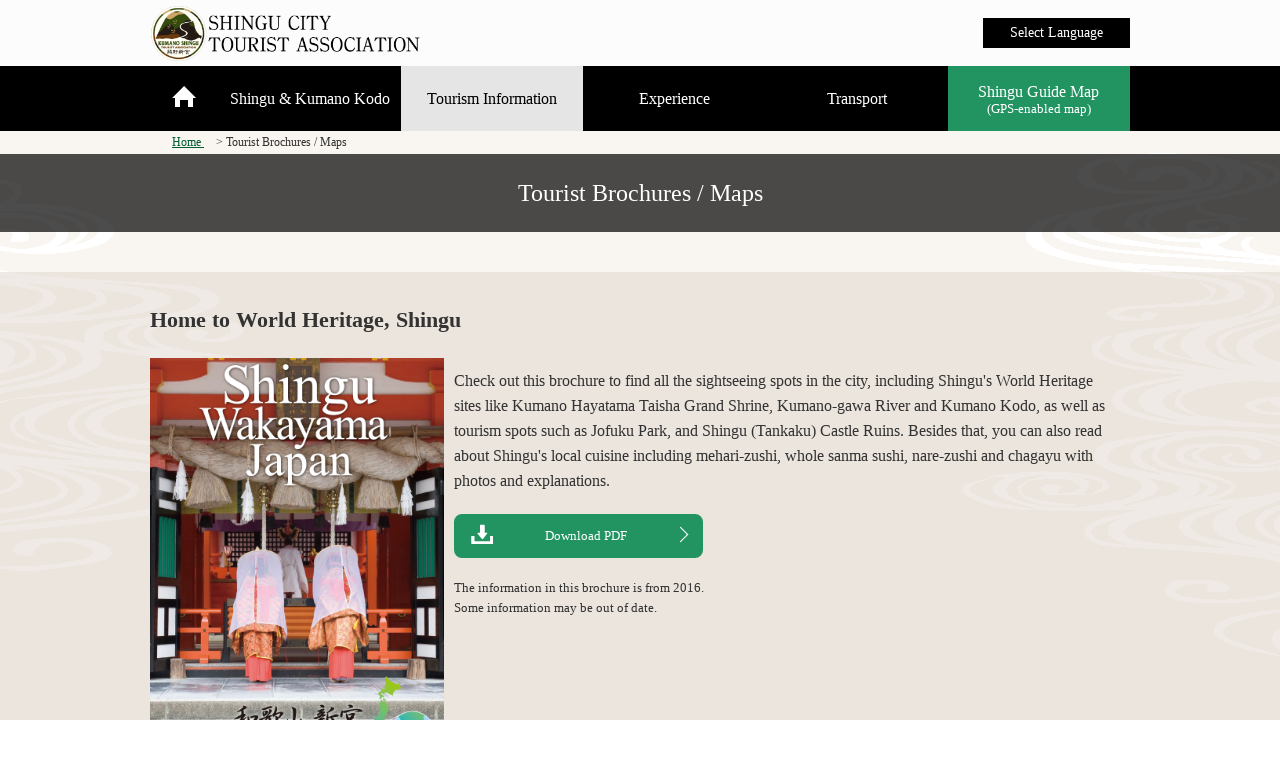

--- FILE ---
content_type: text/html; charset=UTF-8
request_url: https://www.shinguu.jp/en/pdfmap
body_size: 5847
content:
<!DOCTYPE html>
<html lang="en">
<head>
    
    <!-- Global site tag (gtag.js) - Google Analytics -->
<script async src="https://www.googletagmanager.com/gtag/js?id=G-G7KBDL7G85"></script>
<script>
  window.dataLayer = window.dataLayer || [];
  function gtag(){dataLayer.push(arguments);}
  gtag('js', new Date());

  gtag('config', 'G-G7KBDL7G85');
</script>
    
    <!-- Global site tag (gtag.js) - Google Analytics -->
<script async src="https://www.googletagmanager.com/gtag/js?id=UA-196349660-1"></script>
<script>
  window.dataLayer = window.dataLayer || [];
  function gtag(){dataLayer.push(arguments);}
  gtag('js', new Date());

  gtag('config', 'UA-196349660-1');
</script>

<meta charset="utf-8">
<title>Tourist Brochures / Maps｜Shingu City Tourist Association</title>
<meta name="viewport" content="width=device-width">
<meta name="keywords" content="観光,パンフレット,マップ,地図,PDF,ダウンロード,和歌山県,新宮市,熊野古道,世界遺産">
<meta name="description" content="新宮市や熊野古道の情報が掲載された観光パンフレットやマップを集めました。ダウンロードしてご利用ください。">
<link rel="stylesheet" type="text/css" href="/_en/css/style.css">
<link href="https://fonts.googleapis.com/earlyaccess/sawarabimincho.css" rel="stylesheet" />
<script type="text/javascript" src="/_en/js/jquery.js"></script>
<script type="text/javascript" src="/_en/js/script.js"></script>
<script type="text/javascript" src="/_en/js/jquery.rollover.js"></script>
<link rel="stylesheet" href="/_en/css/slider-pro.min.css">
<script src="/_en/js/jquery.sliderPro.min.js"></script>

<script>
$(function(){
    $( '#slider-pro' ).sliderPro({
		width: 980,//横幅
    arrows: true,//左右の矢印
    buttons: true,//ナビゲーションボタンを出す
    slideDistance:0,//スライド同士の距離
    visibleSize: '100%',//前後のスライドを表示
	        responsive: true,

    });
	
});

</script>
<script>
$(function(){
    $( '#slider-pro' ).sliderPro({
        width: '100%',
        height: 500,
        responsive: true,
        imageScaleMode: 'cover',
            // 'cover'、'contain'、'exact'、'none'
        slideDistance:0,
        arrows: true,
        autoHeight:false,
        buttons: true,
        fadeFullScreen:true,
        waitForLayers: true,
        autoplay: true
    });
	
});
</script>
<script><!--スムーズスクロール用-->
$(function(){
   // #で始まるリンクをクリックしたら実行されます
   $('a[href^=#]').click(function() {
      // スクロールの速度
      var speed = 400; // ミリ秒で記述
      var href= $(this).attr("href");
      var target = $(href == "#" || href == "" ? 'html' : href);
      var position = target.offset().top;
      $('body,html').animate({scrollTop:position}, speed, 'swing');
      return false;
   });
});
</script>

<!--[if lt IE 9]>
	<script src="/_en/js/html5shiv.js"></script>
	<script src="/_en/js/css3-mediaqueries.js"></script>
<![endif]-->
</head>
<body>
<script>
  (function(i,s,o,g,r,a,m){i['GoogleAnalyticsObject']=r;i[r]=i[r]||function(){
  (i[r].q=i[r].q||[]).push(arguments)},i[r].l=1*new Date();a=s.createElement(o),
  m=s.getElementsByTagName(o)[0];a.async=1;a.src=g;m.parentNode.insertBefore(a,m)
  })(window,document,'script','https://www.google-analytics.com/analytics.js','ga');

  ga('create', 'UA-89531313-1', 'auto');
  ga('send', 'pageview');

</script>

<header>
  <div class="inner">
    <h1><a href="/en"><img src="/_en/images/img_logo_01.png" alt="新宮観光協会"></a></h1>
    <ul id="normal" class="dropmenu">
      <li><a href="#" class="sp-langu">Select Language</a>
        <ul>
          <li><a href="/">日本語</a></li>
          <li><a href="/en">English</a></li>
          <li><a href="/cn">簡体中文</a></li>
          <li><a href="/tc">繁体中文</a></li>
          <li><a href="/fr">français</a></li>
        </ul>
      </li>
    </ul>
    
  </div>
  <!-- /.inner -->
</header>
<div id="spMenu"><span id="navBtn"><span id="navBtnIcon"></span></span></div>
<nav>
  <div class="inner">
    <ul class="gnav">
      <li>
      	<a href="/en" class="">
            <span class="demoSpan1"></span>
      	</a>
      </li>
      <li class="subnav"><a href="#" class="">Shingu & Kumano Kodo</a>
        <ul>
          <li><a href="/en/shinguu">UNESCO World Heritage Sites,Shingu</a></li>
          <li><a href="/en/kumanokodo1">Kumano Sanzan</a></li>
          <li><a href="/en/kumanokodo2">Kumano Kodo</a></li>
        </ul>
      </li>
      <li class="subnav"><a href="#" class="select">Tourism Information</a>
        <ul>
          <li><a href="/en/spots/attractions">Sightseeing, Activities & Hot Springs</a></li>
          <li><a href="/en/spots/hotel">Stay</a></li>
          <li><a href="/en/spots/restaurants">Restaurant</a></li>
          <li><a href="/en/spots/shops">Shops</a></li>
          <li><a href="/en/event">Festivals & Events</a></li>
          <li><a href="/en/touristinformationcenters">Tourist Information Office / Tourism Guide</a></li>
          <li><a href="/en/pdfmap">Brochures & Maps<br/>（PDF）</a></li>
        </ul>
      </li>
      <li class="subnav"><a href="#" class="">Experience</a>
        <ul>
          <li><a href="/en/itineraries/index">Experience Course/Route<br/><span class="small-size">(GPS compatible route guide)</span></a></li>
          <li><a href="/en/guide-walk">Walking around Shingu with Guide</a></li>
          <li><a href="/en/future-mandaraetoki">Kumano Mandara Pictorial Guide</a></li>
          <li><a href="/en/future-yukatawalk">Stroll the town in Yukata</a></li>
          <li><a href="/en/future-kakigori">Kakigori Surprise !<br/><span class="small-size">(Shaved ice Surpirse)</span></a></li>
            <li><a href="/en/future-gourmet">Food and Activities You Have to Try in Shingu</a></li>
            <li><a href="/en/future-wo_walk">How to Enjoy Kumano Kodo and the Pilgrimage Routes</a></li>
            <li><a href="/en/kyaraben">Make a Yummy Kyaraben</a></li>
          
        </ul>
      </li>
      <li><a href="/en/access" class="">Transport</a></li>
      <li class="guide-map"><a href="/geo/index.html?route_id=0&lang=en">Shingu Guide Map<br/>
        <span class="small-size">(GPS-enabled map)</span></a></li>
    </ul>
  </div>
  <!-- /.inner -->
</nav>
<div class="wrapper moyou pamphlet">
  <div id="breadcrumbs" itemscope itemtype="http://schema.org/BreadcrumbList">
    <ul class="clearfix">
     <li itemprop="itemListElement" itemscope itemtype="http://schema.org/ListItem">
     <a itemscope itemtype="http://schema.org/Thing" itemprop="item" href="/en">
     <span itemprop="name">Home</span>
     </a>
     <meta itemprop="position" content="1" />
     </li>
     <li>Tourist Brochures / Maps</li>
    </ul>
  </div>
  	<h1 class="h1-style03">Tourist Brochures / Maps</h1>

  <div id="contents"></div>
  <!-- /#contents -->
  <div class="root-rap">
    <div class="root">
      <div class="root-in">
        <h2>Home to World Heritage, Shingu</h2>
        <img src="/_en/images/img_pamphlet_20en.png" width="300" height="" alt=""/>
        <div class="root-in-right">
          <p>Check out this brochure to find all the sightseeing spots in the city, including Shingu's World Heritage sites like Kumano Hayatama Taisha Grand Shrine, Kumano-gawa River and Kumano Kodo, as well as tourism spots such as Jofuku Park, and  Shingu (Tankaku) Castle Ruins. Besides that, you can also read about Shingu's local cuisine including mehari-zushi, whole sanma sushi, nare-zushi and chagayu with photos and explanations.</p>
          <a href="/_en/files/pdf/ShinguWakayamaJapan_en.pdf" class="pdf green-btn" target="_blank">Download PDF</a>
          <p class="txt80">The information in this brochure is from 2016. <br />Some information may be out of date.</p>
        </div>
      </div>
    </div>
    <div class="root">
      <div class="root-in">
        <h2>Kumano Kodo Pilgrimage Routes</h2>
        <img src="/_en/images/img_pamphlet_21en.png" width="300" height="" alt=""/>
        <div class="root-in-right">
          <p>This brochure shows the distance and the time required for each walking course using a flowchart. Includes the Nakahechi route, the Kohechi route, the Ohechi route, and the Iseji route of the Kumano Kodo.</p>
          <a href="/_en/files/pdf/KumanoKodoPilgrimageRoutes_en.pdf" class="pdf green-btn" target="_blank">Download PDF</a>
          <p class="txt80">The information in this brochure is from 2016. <br />Some information may be out of date.</p>
        </div>
      </div>
    </div>
    <div class="root">
      <div class="root-in">
          <h2>Shingu City Map</h2>
      <img src="/_en/images/img_pamphlet_22en.png" width="300" height="" alt=""/>
        <div class="root-in-right">
          <p>This map shows where to find the major tourist spots and accommodations in Shingu, as well as free Wi-Fi spots and public toilets.</p>
          <a href="/_en/files/pdf/ShinguTouristMap_en.pdf" class="pdf green-btn" target="_blank">Download PDF</a>
          <p class="txt80">The information on this map is from 2024. <br />Some information may be out of date.</p>
        </div>
      </div>
    </div>
    <div class="root">
      <div class="root-in">
          <h2>Shingu Castle Ruins Map</h2>
      <img src="/_en/images/img_pamphlet_31en.png" width="300" height="" alt=""/>
        <div class="root-in-right">
          <p>Over 150 years after Shingu Castle's buildings were demolished, its beautiful stone walls still remain in excellent condition. This map of the castle ruins highlights its many interesting spots and features, as well as the surrounding city area. It will help you enjoy your experience exploring the ruins to the fullest!</p>
          <a href="/_en/files/pdf/ShinguCastleRuins_WalkingMap_en.pdf" class="pdf green-btn" target="_blank">Download PDF</a>
          <p class="txt80">The information on this map is from 2025. <br />Some information may be out of date.</p>
        </div>
      </div>
    </div>
    <div class="root">
      <div class="root-in">
        <h2>Kumano River Boat Tour</h2>
        <img src="/_en/images/img_pamphlet_23en.png" width="300" height="" alt=""/>
        <div class="root-in-right">
          <p>This leaflet describes the experience of the boat tour through the World Heritage Site, the Kumano-gawa River. It also explains in detail the scenic viewpoints that can be seen along the course of the tour.</p>
          <a href="/_en/files/pdf/KumanoRiverBoatTour_en.pdf" class="pdf green-btn" target="_blank">Download PDF</a>
          <p class="txt80">The information on this leaflet is from 2019. <br />Some information may be out of date.</p>
        </div>
      </div>
    </div>
    <div class="root">
      <div class="root-in">
        <h2>Kumano Sanzan</h2>
        <img src="/_en/images/img_pamphlet_24en.png" width="300" height="" alt=""/>
        <div class="root-in-right">
          <p>Lists some of the main attractions around the Kumano Sanzan area, and outlines different ways to access the region. There is also a small write-up on each of the shrine areas.</p>
          <a href="/_en/files/pdf/KumanoSanzan_en.pdf" class="pdf green-btn" target="_blank">Download PDF</a>
          <p class="txt80">The information in this guide is from 2016. <br />Some information may be out of date.</p>
        </div>
      </div>
    </div>
    <div class="root">
      <div class="root-in">
        <h2>Shingu Gourmet Restaurant Map</h2>
        <img src="/_en/images/img_pamphlet_28en.png" width="300" height="" alt=""/>
        <div class="root-in-right">
          <p>The harvest of the sea, the mountains and the river of Kumano; check out all the food the locals have to offer.</p>
          <a href="/_en/files/pdf/ShinguGourmetMap_en.pdf" class="pdf green-btn" target="_blank">Download PDF</a>
          <p class="txt80">The information on this map is from 2024. <br />Some information may be out of date.</p>
        </div>
      </div>
    </div>
      <div class="root">
      <div class="root-in">
        <h2>Shingu Night Life Map</h2>
        <img src="/_en/images/img_pamphlet_30en.png" width="300" height="" alt=""/>
        <div class="root-in-right">
          <p>Enjoy a night out in Shingu! The restaurants included in this map are open until late at night, and welcome anyone through their doors. If you can’t pick on a place from here, you can also find places to barhop around. Make it a night to remember going around Shingu's bars and restaurants!</p>
          <a href="/_en/files/pdf/shingu night life map.pdf" class="pdf green-btn" target="_blank">Download PDF</a>
          <p class="txt80">The information on this map is from 2020. <br />Some information may be out of date.</p>
        </div>
      </div>
    </div>
      <div class="root">
      <div class="root-in">
        <h2>Gourmet Information Around Shingu</h2>
        <img src="/_en/images/img_pamphlet_29en.png" width="300" height="" alt=""/>
        <div class="root-in-right">
          <p>Information about restaurants and confectionery shops in Shingu City and Nachikatsuura Town. There are 70 different stores to check out in this brochure.</p>
          <a href="/_en/files/pdf/GourmetFoodInformationMap_en.pdf" class="pdf green-btn" target="_blank">Download PDF</a>
          <p class="txt80">The information in this brochure is from 2019. <br />Some information may be out of date.</p>
        </div>
      </div>
    </div>

    <div class="root">
      <div class="root-in">
        <h2>Kumano Sanzan Guide Map</h2>
        <img src="/_en/images/img_pamphlet_25en.png" width="300" height="" alt=""/>
        <div class="root-in-right">
          <p>With Shingu as the starting point, all the transportation information for Kumano Hongu Taisha Grand Shrine and Kumano Nachi Taisha Grand Shrine you'll need, together with a recommended course of Kumano Kodo, all in one map.</p>
          <a href="/_en/files/pdf/KumanoSanzanAccessMap_en.pdf" class="pdf green-btn" target="_blank">Download PDF</a>
          <p class="txt80">The information on this map is from 2017. <br />Some information may be out of date.</p>
        </div>
      </div>
    </div>
    <div class="root">
      <div class="root-in">
          <h2>Transportation Access Map</h2>
      <img src="/_en/images/img_pamphlet_26en.png" width="300" height="" alt=""/>
        <div class="root-in-right">
          <p>This is a map listing the major railroads (JR, private railway), road routes and air routes from Kansai and Nagoya to access Shingu.</p>
          <a href="/_en/files/pdf/AccessToShinguCity_en.pdf" class="pdf green-btn" target="_blank">Download PDF</a>
          <p class="txt80">The information on this map is from 2017. <br />Some information may be out of date.</p>
        </div>
      </div>
    </div>
    <div class="root">
      <div class="root-in">
        <h2>Map of Major Bus Routes</h2>
        <img src="/_en/images/img_pamphlet_27en.png" width="300" height="" alt=""/>
        <div class="root-in-right">
          <p>This map lists the major bus routes (route bus, airport limousine bus, long distance high speed bus) - very convenient for sightseeing around Shingu!</p>
          <a href="/_en/files/pdf/ShinguBusRouteMap_en.pdf" class="pdf green-btn" target="_blank">Download PDF</a>
          <p class="txt80">The information on this map is from 2017. <br />Some information may be out of date.</p>
        </div>
      </div>
    </div>
    <!--
    <div class="root">
      <div class="root-in">
          <h2>熊野三山案内図</h2>
      <img src="/_en/images/img_pamphlet_08.png" width="300" height="" alt=""/>
        <div class="root-in-right">
          <p>新宮を基点に熊野本宮大社、熊野那智大社への交通案内と熊野古道のおすすめルートを一枚のマップにまとめました。</p>
          <a href="files/pdf/09_kumano_access_detail_map.pdf" class="pdf green-btn" target="_blank">Download PDF</a>
          <p class="txt80">このマップは2017年時点の情報です。<br />掲載の店舗の情報は現在のものと一部異なる場合があります。</p>
        </div>
      </div>
    </div>
    <div class="root">
      <div class="root-in">
        <h2>交通アクセス図</h2>
        <img src="/_en/images/img_pamphlet_09.jpg" width="300" height="" alt=""/>
        <div class="root-in-right">
          <p>関西、名古屋、首都圏と新宮の主要な鉄道（JR、私鉄）、道路（高速道、一般道）、航空路を一覧にしたマップです。</p>
          <a href="files/pdf/10_shinguu_transportation_access_map.pdf" class="pdf green-btn" target="_blank">Download PDF</a>
          <p class="txt80">このマップは2017年時点の情報です。<br />掲載の店舗の情報は現在のものと一部異なる場合があります。</p>
        </div>
      </div>
    </div>
    <div class="root">
      <div class="root-in">
        <h2>主要バス路線図</h2>
        <img src="/_en/images/img_pamphlet_10.jpg" width="300" height="" alt=""/>
        <div class="root-in-right">
          <p>新宮を中心にした観光に便利な主要なバス路線（路線バス、空港リムジンバス、長距離高速バス）に熊野川の観光遊覧船を一覧にしました。</p>
          <a href="files/pdf/11_shinguu_bus_route_map.pdf" class="pdf green-btn" target="_blank">Download PDF</a>
          <p class="txt80">このマップは2017年時点の情報です。<br />掲載の店舗の情報は現在のものと一部異なる場合があります。</p>
        </div>
      </div>
    </div>
    <div class="root">
      <div class="root-in">
        <h2>三社詣でウォークマップ</h2>
        <img src="/_en/images/img_pamphlet_11-1.jpg" width="300" height="" alt=""/>
        <div class="root-in-right">
          <p>新宮駅を基点・終点に阿須賀神社、熊野速玉大社、神倉神社を参拝するモデルルートを案内。</p>
          <a href="files/pdf/12_shingu_3shrine_visit_walking_map.pdf" class="pdf green-btn" target="_blank">Download PDF</a>
          <p class="txt80">このマップは2017年時点の情報です。<br />掲載の店舗の情報は現在のものと一部異なる場合があります。</p>
        </div>
      </div>
    </div>
    -->
    <div class="root">
      <div class="root-in">
        <h2>Kumano Kodo Koyazaka Slope Walking Map</h2>
        <img src="/_en/images/img_pamphlet_12.jpg" width="300" height="" alt=""/>
        <div class="root-in-right">
          <p>This is a walking map showing the important spots on the Koya-zaka Slope, part of the Kumano Kodo running between the Hirotsuno bus stop and JR Miwasaki Station.</p>
          <a href="/_en/files/pdf/13_shingu_koyazaka_walk_map.pdf" class="pdf green-btn" target="_blank">Download PDF</a>
          <p class="txt80">The information on this map is from 2017.<br />Some information may be out of date.</p>
        </div>
      </div>
    </div>
    <!--  
    <div class="root">
      <div class="root-in">
        <h2>桑ノ木の滝ウォークマップ</h2>
        <img src="/_en/images/img_pamphlet_18.jpg" width="300" height="" alt=""/>
        <div class="root-in-right">
          <p>桑ノ木の滝入口から滝までのルートを案内。見どころと歩行注意ぴポイントも記載。</p>
          <a href="files/pdf/15_shingu_kuwanoki_walk_map.pdf" class="pdf green-btn" target="_blank">Download PDF</a>
          <p class="txt80">このマップは2017年時点の情報です。<br />掲載の店舗の情報は現在のものと一部異なる場合があります。</p>
        </div>
      </div>
    </div>
        <div class="root">
      <div class="root-in">
        <h2>サイクリングまっぷ 世界遺産 新宮三社詣で</h2>
        <img src="/_en/images/img_pamphlet_15.jpg" width="300" height="" alt=""/>
        <div class="root-in-right">
          <p>三社詣でを基本に市内を巡るモデルコース、ちょっと遠く
へ海沿いのモデルルートと熊野川を上るモデルルートを案内。</p>
          <a href="files/pdf/14_shinguu_cycling_map.pdf" class="pdf green-btn" target="_blank">Download PDF</a>
          <p class="txt80">このマップは2017年時点の情報です。<br />掲載の店舗の情報は現在のものと一部異なる場合があります。</p>
        </div>
      </div>
    </div>
    <div class="root">
      <div class="root-in">
        <h2>サイクリングまっぷ 太平洋眺望 孔島・鈴島</h2>
        <img src="/_en/images/img_pamphlet_13.jpg" width="300" height="" alt=""/>
        <div class="root-in-right">
          <p>三社詣でを基本に市内を巡るモデルコース、ちょっと遠く
へ海沿いのモデルルートと熊野川を上るモデルルートを
案内。</p>
          <a href="files/pdf/14_shinguu_cycling_map.pdf" class="pdf green-btn" target="_blank">Download PDF</a>
          <p class="txt80">このマップは2017年時点の情報です。<br />掲載の店舗の情報は現在のものと一部異なる場合があります。</p>
        </div>
      </div>
    </div>
    <div class="root">
      <div class="root-in">
        <h2>サイクリングまっぷ 桑ノ木の滝＆熊野</h2>
        <img src="/_en/images/img_pamphlet_14.jpg" width="300" height="" alt=""/>
        <div class="root-in-right">
          <p>三社詣でを基本に市内を巡るモデルコース、ちょっと遠く
へ海沿いのモデルルートと熊野川を上るモデルルートを
案内。</p>
          <a href="files/pdf/14_shinguu_cycling_map.pdf" class="pdf green-btn" target="_blank">Download PDF</a>
          <p class="txt80">このマップは2017年時点の情報です。<br />掲載の店舗の情報は現在のものと一部異なる場合があります。</p>
        </div>
      </div>
    </div>
    -->

  </div>
<div class="footer-bnr">
  <a href="https://www.city.shingu.lg.jp/" target="_blank"><img src="/_en/images/bnr_footer_01.jpg" width="200" height="70" alt=""/></a>
  <a href="http://www.kumano-sanzan.jp/" target="_blank"><img src="/_en/images/bnr_footer_02.jpg" width="200" height="70" alt=""/></a>
  <a href="https://visitwakayama.jp/en/" target="_blank"><img src="/_en/images/bnr_footer_08.jpg" width="200" height="70" alt=""/></a>
  <a href="http://kumanomori.info/" target="_blank"><img src="/_en/images/bnr_footer_kumanomori.jpg" width="200" height="70" alt=""/></a>
  <a href="https://www.kumano-travel.com/en/travel-services/koyasan-kumano-access-bus" target="_blank"><img src="/_en/images/bnr_footer_05.jpg" width="200" height="70" alt=""/></a>
  <a href="http://wakayama-rekishi100.jp/" target="_blank"><img src="/_en/images/bnr_footer_07.jpg" width="200" height="70" alt=""/></a>
  </div><footer>
    <div class="footer-contents"> 　
      <div class="totop-sp"><a href="#">
        <p>↑</p>
      </a></div>
      <div class="totop"><a href="#">
        <p class="triangle-top">PAGE TOP</p>
      </a></div>
      <!-- /.totop -->
      <div class="footer-logo"><a href="/en"><img src="/_en/images/img_logo_02.png" width="188" height="42" alt=""/></a></div>
      <div class="footer-access">2-1-11 Jofuku, Shingu, Wakayama<br/>
        <a href="tel:0735-22-2840">TEL:0735-22-2840</a>　<a href="tell:0735-22-2842">FAX:0735-22-2842</a>　info@shinguu.jp</div>
      <div class="copyright">Copyright &#169; 2016-  新宮市観光協会 All Rights Reserved.</div>
      <!-- /.copyright -->
    </div></div>
<!-- wrpper -->
</body>
</html>


--- FILE ---
content_type: text/css
request_url: https://www.shinguu.jp/_en/css/style.css
body_size: 11027
content:
@charset "UTF-8";

/*================================================
 *  CSSリセット
 ================================================*/
html,body,div,span,object,iframe,h1,h2,h3,h4,h5,h6,p,blockquote,pre,abbr,address,cite,code,del,dfn,em,img,ins,kbd,q,samp,small,strong,sub,sup,var,b,i,dl,dt,dd,ol,ul,li,fieldset,form,label,legend,table,caption,tbody,tfoot,thead,tr,th,td,article,aside,canvas,details,figcaption,figure,footer,header,hgroup,main,menu,nav,section,summary,time,mark,audio,video{margin:0;padding:0;border:0;outline:0;font-size:100%;vertical-align:baseline;background:transparent;font-weight:normal;}body{line-height:1}article,aside,details,figcaption,figure,footer,header,hgroup,menu,nav,section{display:block}ul{list-style:none}blockquote,q{quotes:none}blockquote:before,blockquote:after,q:before,q:after{content:none}a{margin:0;padding:0;font-size:100%;vertical-align:baseline;background:transparent}del{text-decoration:line-through}abbr[title],dfn[title]{border-bottom:1px dotted;cursor:help}table{border-collapse:collapse;border-spacing:0}hr{display:block;height:1px;border:0;border-top:1px solid #ccc;margin:1em 0;padding:0}input,select{vertical-align:middle}

/*================================================
 *  一般・共通設定
 ================================================*/
body {
	font-size: 16px;
	color: #333;
	font-family: Georgia, "Times New Roman", Times, serif;
	line-height: 1.6;
	background: #fff;
}
hr {
    display: block;
    height: 0px;
    border: solid 1px #42643e;
    border-top: 0;
    margin: 1em 0;
    padding: 0;
}
.home hr {
    display: block;
    height: 0px;
    border-top: 0;
    margin: 1em 0;
    padding: 0;
    border-bottom: 1px solid #ddd;
}

.clr { clear: both;}

.txt80 { font-size:80%; }
.txt120 { font-size:120%; }
.txt150 { font-size:150%; }
.txt200 { font-size:200%; }

.inner {
	position:relative;
	width:980px;
	margin:0 auto;
}

header {
	box-sizing:border-box;
	position:relative;
	width:100%;
	background:#fcfcfc;
}

nav {
	width:100%;
	background:#fff;
	box-shadow:0 1px 2px #d0d8dc;
	⁄zoom:1;
}
nav:after {
   content:'';
   display:block;
   clear:both;
}

#contents {
	overflow:hidden;
	width:980px;
	margin:20px auto;
}

#main {
	box-sizing:border-box;
	overflow:hidden;
	float:left;
	width:70%;
}
#main02{
	float:right;
	width:70%;
	box-sizing:border-box;
	overflow:hidden;
		}


#sub {
width: 232px;
    box-sizing: border-box;
    overflow: hidden;
    float: right;
    margin-top: 10px;
	}
#sub02{
	box-sizing:border-box;
	overflow:hidden;
	float: left;
	width:27%;
}


footer {
	box-sizing:border-box;
	width:100%;
	margin:0 auto;
}

a {
	color:#015e32;
	text-decoration:underline;
    -webkit-transition: all 0.3s ease;
    -moz-transition: all 0.3s ease;
    -o-transition: all 0.3s ease;
    transition: all  0.3s ease;
}
a:hover {
	color:#333;
	text-decoration:none;
}
.h1-style01{
	text-align: center;
    font-size: 270%;
	margin:20px 0;
	}
.h1-style02{
color: white;
    position: absolute;
    text-align: center;
    font-size: 350%;
    text-shadow: 0px 0px 10px black, 0px 0px 20px black, 0px 0px 30px black, 0px 0px 40px black;
    z-index: 1;
    top: 0;
    left: 0;
    right: 0;
    bottom: 0;
    margin: auto;
    width: 500px;
	line-height:1em;
	height: 40%;
	}
.h1-style03{
	background-color: rgba(1,0,0,0.7);
    padding: 20px;
    color: white;
    text-align: center;
    font-size: 150%;
		}
.h1-style05{
    text-shadow: 0px 0px 10px white, 0px 0px 20px white, 0px 0px 30px white;
    top: 80px;
    left: 0;
    right: -30px;
    bottom: 0;
    margin: auto;
    display: inline;
    position: absolute;
    color: black  !important;
    font-size: 350%;
    text-align: center;
		}
.h1-style05 .-size{
	padding-left:0;
	}
h2 {
    margin-bottom: 0.5em;
    font-weight: 600;
    padding: 10px 0;
    font-size: 140%;
    color: #333;
    /* border-top: 3px solid #710000; */
}
h3 {
    border-left: 10px solid #015e32;
    font-size: 180%;
    padding: 0 0 0 0.2em;
    margin-bottom: 10px;
    font-weight: 600;
	line-height: 1.2;
}
.h3-style01{
	line-height: 2.5em;
	font-size: 53%;
    border: 1px solid #015e32;
    background-color: white;
    padding: 0 5px;
    color: #015e32;
		}
h4 {
    margin-bottom: 0.25em;
    font-size: 130%;
    color: #000000;
}

h5{
	 position: relative;
    margin-bottom: 0.5em;
    color: #00000;
    font-size: 14px;
    font-weight: bold;
    /* margin-top: 20px; */
	}
.access-rap h5 {
    position: relative;
    margin-bottom: 0.5em;
    color: #00000;
    font-size: 130%;
    font-weight: bold;
    margin-top: 20px;
}


h6 {
	margin-bottom:0.25em;
	color:#382400;
	font-size:14px;
	font-weight:bold;
}

p {
	margin:0 0 1em 0;
}

img {
	vertical-align:bottom;
}

em {
	font-weight:bold;
}

strong {
	font-weight:bold;
	color:#ff0000;
}

pre {
	margin:1em 0;	padding:1em;
}

blockquote {
	margin-bottom:1em;
	padding:1em;
	border:1px dotted #ddd;
	border-left:5px solid #ddd;
}

ul,ol,dl {
	margin: 0;
}
ul li {
	list-style:disc;
}
ol li {
	list-style:decimal;
}
li {
	margin-left:2em;
}

dt {
	margin-bottom:0.5em;
	border-bottom:1px dotted #ddd;
}

dd {
	margin-bottom:1em;
}

table {
	width:100%;
	margin-bottom:1em;
	border-collapse:collapse;
	border:1px solid #ddd;
	background:#fff;
}
th {
	padding:10px;
	text-align: left;
	vertical-align:middle;
	border:1px solid #ddd;
	background:#eee;
}
td {
	padding:10px;
	text-align:left;
	border:1px solid #ddd;
}
.sns-sp{
	text-align:center;
	}
.sns-sp img{
	margin:5px;
	cursor:pointer;
	}

ruby {
    line-height: normal;
}
ruby > rt {
    font-size: 35%;
    text-align: start;
	margin-bottom:-10px;
}
rt {
    line-height: normal;
    -webkit-text-emphasis: none;
}
ruby, rt {
    text-indent: 0px;
}

.space{
	    margin-left: 0.5em;
	}
.header-inner{
    width: 980px;
    display: block;
    margin: 0 auto;
	position:relative;
			}
.header-inner02{
	margin: 0 auto;
    width: 700px;
	}
.header-right-font{
	    position: absolute;
    right: 20px;
    bottom: 0;
    color: white;
    font-size: 120%;

	}
.walk #header {
    background-color: initial;
}
.walk .h1-style01{
    text-shadow: 0px 0px 10px black, 0px 0px 20px black, 0px 0px 30px black, 0px 0px 40px black;
    top: 150px;
    right: 0;
    left: 0;
		}
.walk .description3{
    margin-top: 20px;
    margin-bottom: 10px;
		}
.walk .root-in img{
    width: 47%;
    padding: 10px 0;
	height:auto;
		}
.walk .description2 p{
	color:rgba(0,0,0,1.00);
	}
.walk h3 {
    border-left: none;
    font-size: 150%;
    padding: 40px 0 0 0;
    margin-bottom: 0px;
    color: #015e32;
}
#header h1{
	display: inline;
    position: absolute;
    color: white;
}
.mb-20{
	margin-bottom:20px;
	}
.dot-line{
	border-top: 1px dotted #bbb;
	margin-bottom:20px;
	}
.mt-10{
	margin-top:10px;
	}
.block{
	display:block;
	}
/*================================================
 *  カスタマイズ用
 ================================================*/
header h1 img {
    width: 60%;
}
.trim {
	overflow: hidden;
    width: 100px;
    height: 105px;
    position: relative;
    float: left;
    margin-right: 5px;
    margin-bottom: 5px;
	}
.trim img {
  position: absolute;
  top: 50%;
  left: 50%;
  -webkit-transform: translate(-50%, -50%);
  -ms-transform: translate(-50%, -50%);
  transform: translate(-50%, -50%);
}
.link-style02 a{
	text-decoration: none;
    color: black;
	}
.link-style02 a:hover{
	opacity: 0.4;
	}
.br-sp{
	display:none;
	}
.link {
    padding-left: 1.1em;
    background-image: url(../images/icon_home_04.png);
    background-repeat: no-repeat;
    background-position: right;
}
.curam1 {
    box-sizing: border-box;
    margin: 1.3%;
}
.kumanokodo .curam1 {
    box-sizing: border-box;
    margin: inherit;
}

.curam2 img {
    width: inherit;
    height: auto;
    display: block;
    /* text-align: center; */
    margin: 2em auto 1em auto;
}
.inner-contents img{
	margin-bottom:1em;
	}
.inner-contents .curam1 img {
    width: 100%;
    height: auto;
}
.inner-contents .grid2 img {
    border-radius: inherit;
    height: auto;
    width: 320px;
}
.inner-contents .down {
    position: relative;
    width: 0;
    height: 0;
    border: 16px solid transparent;
    border-top-color: #999;
    float: inherit;
    margin: px;
    margin: 40px auto 10px auto;
}
.guide-btn2{
	width: 180px;
    margin: 0 auto;
    padding: 5px;
    background-color: #229462;
    color: white;
    text-decoration: none;
	}
.guide-btn2:hover{
	opacity:0.3;
	cursor:pointer;
	}
.inner-contents h3 {
    border-left: none;
    font-size: 150%;
    padding: 0 0 0 0.2em;
    color: #015e32;
    margin-bottom: 10px;
}
.inner-contents h4 {
    background-color: #999999;
    margin-bottom: 0.25em;
    font-size: 130%;
    color: #ffffff;
    padding-left: 1em;
    border-radius: 5px;
}
.inner-contents .grid2 {
    padding: 0px;
    box-sizing: border-box;
    width: 47.1%;
    background-color: inherit;
    float: left;
    margin-bottom: 0px;
    border: 1px;
    margin: 1.4%;
}
.inner-contents{
	width:700px;
	margin: 0 auto;
	}
.access-rap .inner-contents{
	width:770px;
	}
.inner-contents h2 {
    font-size: 160%;
    text-align: center;
    margin: 1em 0;
}
.kumanokodo h2{
    font-size: 190%;
    color: #015e32;
	margin-bottom:0;
		}
.youtube {
    margin: 30px 0;
    text-align: center;
}
.ml-20{
	margin-left:20px;
	}
.sekai .h1-style02 {
	width: 500px;
	height: 40%;
	}
.sekai .small-size {
    font-size: 80%;
    padding: 0;
}
.circle {
    color: #fff;
    background-color: #FF7BAC;
    padding: 0;
    margin: 5px;
    width: 60px;
    height: 60px;
    line-height: 60px;
    text-align: center;
    display: inline-block;
    border-radius: 50%;
}
.summer{
	background-color:#4A94CA;
	}
.autumn{
	background-color:#734025;
	}
.winter{
	background-color:#42643E;
	}
.description3{
    padding: 10px;
    background-color: white;
    border: 1px solid;
}
.head-img{
	margin-bottom:20px;
	}
.maturi .head-img{
	width:100%;
	margin-bottom:20px;
	}
.maturi .head-img img{
	width:100%;
	margin-bottom:10px;
	}
.description3 p{
	margin:0;
	}
.maturi h2{
	border-bottom:none;
	margin-bottom: 0;
    padding-bottom: 0;
	}
.spot-detail h3 {
    border-left: none;
    font-size: 170%;
    padding: 0 0 0 0.2em;
    margin-bottom: 10px;
    font-weight: 600;
    color: #015e32;
}
.maturi {
	width:980px;
	margin:0 auto;
	}
.maturi-rap{
	padding:20px 10px;
	}
.maturi-rap:nth-child(2n) {
    background-color: rgba(224,214,205, 0.5);
}
.top-main li{
	margin-left: 0;
	list-style:none;
	margin-bottom:2px;
	height:210px;
	-webkit-transition: all 0.3s ease;
	-moz-transition: all 0.3s ease;
	-o-transition: all 0.3s ease;
	transition: all  0.3s ease;
	text-align: center;
	}
.top-main a{
	text-decoration:none;
	}
.top-main li p{
	display:none;
	font-size: 120%;
	color: #F9F9F9;
	width: 20px;
	height: auto;
	margin: 0 auto;
	text-shadow: 0px 0px 10px black, 0px 0px 20px black, 0px 0px 30px black, 0px 0px 40px black;
	padding: 2.0em 0 0.5em 0;
	line-height:110%;
	}

.top-main .kodo-box {
	width:120px;
	margin: 0 auto;
	}
.top-main .kodo p{
	width: 30px;
	margin: 0 0 0 20px;
	float:left;
	}
.tourist p{
	padding: 3.5em 0 0.5em 0 !important;
	}
.experience p{
	padding: 3.5em 0 0.5em 0 !important;
	}
.event-catender p{
	padding: 1em 0 0.5em 0 !important;
	}

.top-main li img{
	width:100%;
	}
.top-main02 li{
    margin-left: 0;
    width: 25%;
    height: 200px;
    list-style: none;
	float: left;
	background-image:url(../images/bg_home_02.jpg);
	background-size:cover;
	background-repeat:no-repeat;
	position:relative;
	border: 1px solid #f9f5f0;
    box-sizing: border-box;		
	}
.top-main02 a:hover{
	opacity:0.5;
	cursor:pointer;
	}
.top-main02 p{
	display:none;
	font-size: 120%;
    color: #F9F9F9;
    width: 18px;
    height: auto;
    margin: 0 auto;
    /* text-shadow: 0px 0px 10px black, 0px 0px 20px black, 0px 0px 30px black, 0px 0px 40px black; */
	padding: 4em 0 0.5em 0;
	line-height: 110%;
			}
.top-main02 .under-text{
    text-decoration: none;
    text-align: center;
    clear: both;
    color: white;
    text-shadow: none;
		}
.top-main02 {
    overflow: hidden;
    margin-bottom: 20px;
		}
 .stay:after{
	content: "";
    background-image: url(../images/icon_home_08.png);
    position: absolute;
    background-repeat: no-repeat;
    width: 48px;
    height: 46px;
    top: -110px;
    bottom: 0;
    left: 0;
    right: 0;
    margin: auto;
	}
 .eat:after{
	content: "";
    background-image: url(../images/icon_home_01.png);
    position: absolute;
    background-repeat: no-repeat;
    width: 48px;
    height: 46px;
    top: -110px;
    bottom: 0;
    left: 0;
    right: 0;
    margin: auto;
	}
 .shops:after{
	content: "";
    background-image: url(../images/icon_home_05.png);
    position: absolute;
    background-repeat: no-repeat;
    width: 48px;
    height: 46px;
    top: -110px;
    bottom: 0;
    left: 0;
    right: 0;
    margin: auto;
	}
 .access:after{
	content: "";
    background-image: url(../images/icon_home_13.png);
    position: absolute;
    background-repeat: no-repeat;
    width: 48px;
    height: 46px;
    top: -110px;
    bottom: 0;
    left: 0;
    right: 0;
    margin: auto;
		}
.space2{
	display: block;
    padding: 0.56em;
	}
.space3{
	display:block;
	margin:1em;
	}
.boder1{
	 border-bottom: 1px solid #015e32;
	}

.first-main img{
	border-left: none;
}

.top-main li:hover , .top-main2 li img:hover {
	-webkit-transition: all 0.3s ease;
    -moz-transition: all 0.3s ease;
    -o-transition: all 0.3s ease;
    transition: all 0.3s ease;
    opacity: 0.5;
    cursor: pointer;
	}
.tw , .fb{
background-color: darkgrey;
    height: 300px;
    width: 100%;
	margin-bottom:10px;
}
.fb{
background-color: darkgrey;
    height: 500px;
    width: 100%;
	margin-bottom:10px;
}
.insta-sp img{
	display:none;
	width:100%;
	height:auto;
	}

.kodo{
	position:relative;
	background-image:url(../images/btn_home_03.jpg);
	background-size: cover;
	background-position: center center;
	}
.tourist{
	position:relative;
	background-image: url(../images/btn_home_05.jpg);
	background-size: cover;
	background-position: center center;
	}
.experience{
	position:relative;
	background-image: url(../images/btn_home_02.jpg);
	background-size: cover;
	background-position: center center;
	}
.event-catender{
	position:relative;
	background-image: url(../images/btn_home_01.jpg);
	background-size: cover;
	background-position: center center;
	}
.wrapper{
	background-image:url(../images/bg_home_01.png) ;
	background-repeat: no-repeat;
	background-color: #f9f5f0;
	 position: relative;
	animation: fadeIn 2s ease 0s 1 normal;
    -webkit-animation: fadeIn 1.5s ease 0s 1 normal;	overflow:hidden;

	}
.mar-40{
	width:100%;
	height:40px;
	}
.moyou{
	background-image: url(../images/bg_moyou_01.gif);
    background-position: center center;
    background-repeat: no-repeat;
    background-attachment: fixed;
		}
	
@keyframes fadeIn {
    0% {opacity: 0}
    100% {opacity: 1}
}

@-webkit-keyframes fadeIn {
    0% {opacity: 0}
    100% {opacity: 1}
}
.description{
    text-align: center;
		}
.description2{
    width: 980px;
    margin: 0px auto;
		}
.kumanokodo .description2{
    margin: 0px auto;
		}

.img-none{
		background-image:none;
		}
.description p {
    text-align: center;
	 line-height: 2em;
    font-size: 120%;
    padding-top: 20px;
	}
.summary img{
	    margin: 35px 10px 0 0;
	}
.time{
background-color: #015e32;
    padding: 5px;
    color: white;
}
.new{
    background-color: #c0262d;
    padding: 3px;
    font-size: 80%;
    color: white;
    margin: 0 0 0 0.5em;	
	}
.notice{
    background-color: #509cc0;
    padding: 3px;
    font-size: 80%;
    color: white;
    margin: 0 0 0 0.5em;	
	}
.event{
    background-color: #faa200;
    padding: 3px;
    font-size: 80%;
    color: white;
    margin: 0 0 0 0.5em;	
	}
.red{
	color:red;
	}
.small-size{
    font-size: 80%;
    padding: 0 0 0 1em;
		}
.home .small-size{
	font-size: 80%;
	padding: 0 0 0 0;
	font-family: Georgia, "Times New Roman", Times, serif;
		}

nav .small-size{
    font-size: 80%;
    padding: 0;
		}

.under-text{
	text-decoration: none;
	text-align: center;
	clear:both;
    color: white;
	text-shadow: 0px 0px 10px black, 0px 0px 20px black, 0px 0px 30px black, 0px 0px 40px black;
	
	}
.top-main-en .under-text{
	font-size: 160%;
    position: absolute;
    top: 0;
    right: 0;
    bottom: 0;
    left: 0;
    margin: auto;
    width: 200px;
    height: 50px;
	}
.top-main02 .under-text{
	font-size: 150%;
    position: absolute;
    top: 0;
    right: 0;
    bottom: 0;
    left: 0;
    margin: auto;
    width: 100px;
    height: 50px;
	padding:20px 0 0 0;
	}

.experience .under-text{
	}
.info{
	    margin: 0 0 50px 0;
	}
.grid1 {
    background-color: white;
    width: 100%;
    float: left;
    margin-left: 25px;
    margin-bottom: 25px;
    box-sizing: border-box;
    padding: 20px;
}
.grid1 img{
	padding-right: 10px;
    float: left;
	}
.grid3 {
    background-color: white;
    width: 31.6%;
    float: left;
    margin-left: 2.6%;
    margin-bottom: 25px;
    box-sizing: border-box;
    padding: 20px;
}
.grid3 img {
    width: 100%;
    height: auto;
    padding: 0;
}
.grid3 p{
	margin :0;
	}
.grid4 {
    border: 1px solid #015e32;
    background-color: white;
    width: 230px;
    float: left;
    margin-left: 20px;
    margin-bottom: 20px;
	margin-top:20px;
    box-sizing: border-box;
	padding: 15px 20px 5px 15px;
	}
.kumanokodo .grid4 {
    border: 1px solid #015e32;
    background-color: white;
    width: 24.1%;
    float: left;
    margin-left: 1.161%;
    margin-bottom: 20px;
    margin-top: 20px;
    box-sizing: border-box;
    padding: 10px 10px 0px 10px;
}
.grid4 img {
    width: 100%;
    height: auto;
    padding: 0;
}
.grid4 a{
	padding-bottom: 10px;
    display: block;
    font-size: 120%;
	    position: relative;
	}
.grid4 a::after {
    position: absolute;
    content: "";
    border-top: 1px solid #015e32;
    border-right: 1px solid #015e32;
    width: 10px;
    height: 10px;
    -webkit-transform: rotate(135deg);
    transform: rotate(135deg);
    right: 15px;
    top: 5px;
	}
.kumanokodo .grid4{
	margin-top:0;
	margin-bottom:10px;
	}
.grid2{
    padding: 20px;
    box-sizing: border-box;
    width: 480px;
    background-color: white;
    float: left;
    margin-bottom: 20px;
	border: 1px solid;
				}
.sekai .grid2{
	position:relative;
	}
.grid2 .center{
	margin:0;
	}
.syouisai{
	position: absolute;
    bottom: 0px;
    right: 15px;
    padding-right: 1.2em;
    font-size: small;
	background-image:url(../images/icon_home_04.png);
    background-repeat: no-repeat;
    background-position: right;
			}

.mar-lef20{
	margin-left:2%;
	}
.grid2 img{
	border-radius: 50%;
    height: 175px;
    width: 140px;
	}
.maturi-event .grid2 img{
	border-radius: inherit;
    height: auto;
    width: 100%;
		}
.maturi .grid2 {
    padding: 0px;
    box-sizing: border-box;
    width: 480px;
    background-color: inherit;
    margin-bottom: 0px;
    border: inherit;
}
.maturi .grid2.left {
    float: left;
}
.maturi .grid2.right {
    float: right;
}

.first{
	margin-left:0px !important;
	}

.text-box a{
	font-size:120%;
	}
  .type02  tbody tr{
        display: block;
        margin-bottom: 1.5em;
    }
   .type02  tbody th,
  .type02  tbody td{
        display: list-item;
        border: none;
    }
.type02 {
    list-style: none;
    width: 37%;
    float: left;
}
.google-map{
	float:left;
	margin:0 20px 0 0;
	}
.over-flow{
	overflow:hidden;
	}
.center{
	text-align:center;
	}
.root{
	padding: 20px 0;
	 display: flex;

}
.root:nth-child(2n+1){
    background-color: rgba(224,214,205, 0.5);
	}
.root-in{
	    width: 980px;
    margin: 0 auto;
	}
.root-in .grid3 {
    background-color: white;
    width: 30.6%;
    float: left;
    margin-left: 1.6%;
    margin-bottom: 25px;
    box-sizing: border-box;
    padding: 20px;
}
.root-in-right{
	float: left;
    width: 50%;
	    padding: 10px;
	}
.root-in img{
	float:left;
	}
.detail .root-in img{
    width: 47%;
    height: auto;
		}
.pamphlet .root-in img{
    width: 30%;
    height: auto;
	margin-bottom:10px;
		}
.pamphlet .root-in .grid3 img{
    width: 100%;
    height: auto;
		}
.pamphlet .root-in-right{
	width:67%;
	}
	
.root h2{
	border-bottom:inherit;
	} 
.root a.btn{
	margin:0;
    font-size: 100%;
	}
.triangle-top:before {
    content: "";
    display: block;
    width: 0;
    height: 0;
    border-bottom: 10px solid #fff;
    border-left: 7px solid transparent;
    border-right: 7px solid transparent;
    top: 10px;
    left: 13px;
    position: absolute;
}
.spot:nth-child(2n+1) {
    background-color: rgba(224,214,205, 0.5);
}
.spot {
    padding: 20px 0;
	overflow: hidden;
}
.spot-inner{
	width: 980px;
    margin: 0 auto;
		}
.spot-img{
	margin-bottom:20px;
	}
.spot-img img{
	width:100%;
	height:auto;
	}

.left-box{
    width: 70%;
    float: left;
    margin-right: 10px;
	}
.left-box02{
    width: 150px;
    float: left;
	}

.right-box{
    width: 27%;
	float: right;
	}
.kumanokodo .right-box{
	width:37%;
	}
.kumanokodo .left-box{
	width:60%;
	}

.right-box img{
	width:100%;
	height:auto;
	margin-bottom:0;

	}
.right-box .small-size{
    padding: 0;
    line-height: 1.6em;
    display: block;
		}
.balloon-2-top {
	position: relative;
    display: inline-block;
    box-sizing: border-box;
    padding: 15px;
    width: 100%;
    min-width: 115px;
    height: auto;
    background: #fff;
    z-index: 0;
	margin-top: 20px;
		}
.kiisanti{
    padding: 10px;
    background-color: white;
		}
.kumanokodo .balloon-2-top:after{
    border-color: transparent transparent rgba(255,255,255,1) transparent;
		}
.balloon-2-top:after {
    content: "";
    position: absolute;
    top: -20px;
    left: 30%;
    margin-left: -10px;
    display: block;
    width: 0px;
    height: 0px;
    border-style: solid;
    border-width: 0 20px 20px 20px;
    border-color: transparent transparent #fff transparent;
	}
.balloon-2-top img{
    float: left;
    margin-right: 10px;
		}
.description-box {
    padding: 10px;
    background-color: white;
	margin-top:20px;
    border: 1px solid;
	clear:both;
	}

.information .balloon-2-top {
    background-color: rgba(255,255,255,0.5);
	padding: 30px;
}
.information .balloon-2-top img{
	width:250px;
	float: right;
	}
.information h5{
    position: relative;
    margin-bottom: 0.5em;
    color: #00000;
    font-size: 120%;
    font-weight: bold;
	margin-top:1em;
}
.information a.btn {
    margin-bottom: 10px;
}
.information .left-box{
	width: 58%;
	}
.information .right-box{
	width: 40%;
	}
.yukatawalk .left-box{
	width: 50%;
	}
.yukatawalk .right-box{
	width: 47%;
	}
.yukatawalk .over-flow img{
	width: 100%;
	height:auto;
	}


.balloon-2-top:after {
    border-color: transparent transparent rgba(255,255,255,0.5) transparent;
	}
.information h2 {
    margin-bottom: 0;
    font-weight: normal;
    padding: 10px 0;
    font-size: 180%;
    color: #333;
    /* border-top: 3px solid #710000; */
    border-bottom: none;
}
.information .fl-bottom-right {
    position: static;
    bottom: 0;
    right: 15px;
    text-align: center;
    margin: 10px 0;
    font-size: 120%;
}
.information .description3{
    margin-bottom: 20px;
		}
.information h4{
    margin-bottom: 0.25em;
    font-size: 150%;
    color: #015e32;
		}
.youtube h4{
    margin-bottom: 0.25em;
    font-size: 150%;
    color: #015e32;
	}
.detail h2{
	margin-bottom:0;
	}
.fl-bottom-right {
    position: absolute;
    bottom: 0;
    right: 15px;
}
.bg-font{
	font-size:150%;
	}
.sekai h2{
	border-bottom:none;
	}
.grid2 .left-box{
	width: initial;
    float: left;
    margin-right: 0;
	}
.grid2 .right-box{
	    width: 63%;
		height:200px;
    float: right;
		position:relative;
	}
.eat-rap h2{
	border-bottom:none;
	margin-bottom:0;
	}
.rekisi .left-box{
	    width: 60%;
	}

.rekisi .right-box {
    width: 37%;
    float: right;
}
.sekai .left-box{
	margin-right: 15px;
	}
.sekai .grid2{
	    width: 48.98118%;
	}
.sekai .description2 p{
	    font-size: 100%;
    	color: inherit;
	}
.balloon-2-top .fl-bottom-right a.btn {
    padding: 15px 20px;
	    font-size: 90%;
		width:240px;
}
.balloon-2-top .fl-bottom-right a.btn::after {
        top: 34px;
}
#animationList h4 {
    margin-bottom: 0.25em;
    font-size: 110%;
    color: #015e32;
}
.access-rap h4{
	padding: 5px;
	margin:20px 0;
	}
.access-rap img{
	height:auto;
	}
.access-rap .map-syousai-btn {
    width: 200px;
    float: none;
    margin-top: 5px;
    margin: 0 auto;
	margin-bottom:20px;
}
.mtb20{
	margin:20px auto;
	}
/*================================================
 *  絞り込み
 ================================================*/


#btn {
    width: 980px;
    overflow: hidden;
    margin-bottom: 40px;
    margin: 0 auto;
	}
@media screen and (max-width: 979px) {
#btn {
    width: 100%;
    overflow: hidden;
    margin-bottom: 40px;
    margin: 0 auto;
	}
}

#btn li {
    background-color: white;
    float: left;
    margin: 10px;
    cursor: pointer;
    list-style: none;
    border: 1px solid #015e32;
    padding: 8px 30px;
    color: #015e32;
    webkit-transition: all 0.3s ease;
    -moz-transition: all 0.3s ease;
    -o-transition: all 0.3s ease;
    transition: all 0.3s ease;
}
#btn li:first-child{
	color: white;
    background-color: inherit;
    border: none;
	}
#btn li:first-child:hover{
    background-color: inherit;
		}


#animationList {
	overflow: hidden;
}

#animationList li {
    margin: 10px;
    height: 380px;
    float: left;
    color: #000;
    background-color: #FFFFFF;
    list-style: none;
		}

#animationList li span {
    display: block;
    width: 194px;
    height: 340px;
    padding: 20px;
	}
#btn .active {
    background-color: #006032;
    color: #ffffff;
}
#btn li:hover {
    background-color: #006032;
    color: #ffffff;
}
.btn-rap{
	background-color: rgba(1,0,0,0.7);
	padding: 10px 0;
	}
#animationList li img{
	width: 100%;
    height: auto;
	}
#animationList li a{
	font-size:100%;
	}
.icon img {
    width: 30px !important;
    float: left;
}
a.alpha{
	font-size:100% !important;
	}
.taiken #animationList li{
	width:100% ;
	margin-left:0;
	height: auto;
    padding: 10px 0;
	background-color: inherit;
	}
.taiken #animationList li span {
    width: 100% ;
    height: auto ;
	padding:0 ;
}
.taiken #animationList li img {
    width: 400px ;
	height:300px;
	float:left;
}
.taiken h2 {
    margin-bottom: 0.5em;
    font-weight: 600;
    padding: 0;
    font-size: 180%;
    color: #333;
    /* border-top: 3px solid #710000; */
    border-bottom: none;
}
.taiken a.btn {
    float: left;
    margin: 0px 0px 0px 0px;
    padding: 15px 0px;
}
.taiken .guide-btn a.btn{
	    padding: 7px 4px;
		margin-left:10px;
	}
.taiken .guide-btn a.btn::before{
	top: 14px;
	}
.taiken .guide-btn a.btn::after{
	top: 22px;
	}
#sub02 li{
	list-style:none;
	    margin-left: 1em;
	}
.list-style01 li{
	 margin-left: 2em !important;
	}
.over-flow img{
	overflow:hidden;
	    float: inherit;
		margin-bottom: 1em;
	}
.ten-e h2{
	border-bottom:inherit;
	
	}
.choice{
	height: 3.5em;
	font-size: 110%;
	}
/*================================================
 *  インスタグラム
 ================================================*/

.insta{
	text-align:center;
	}
.lines_on_sides {
	font-size:120%;
    display: flex;
    align-items: center;
    text-align: center; /* for no-flexbox browsers */
}

.lines_on_sides:before,
.lines_on_sides:after {
    border-top: 1px solid;
    content: "";
    display: inline; /* for IE */
    flex-grow: 1;
}

.lines_on_sides:before {
    margin-right: 0.5em;
}

.lines_on_sides:after {
    margin-left: 0.5em;
}
.lines_on_sides img{
	margin-right:10px;
	}

/*================================================
 *  ヘッダー
 ================================================*/
header {
	padding: 0px 10px;
}
header h1{
	float:left;
	}

.summary {
	position:absolute;
	top:0;
	right:10px;
	margin:0;
}

/*================================================
 *  グローバルナビゲーション
 ================================================*/
 
 a.select{
	background-color: #e5e5e5;
    color: black;
	 }
.demoSpan1{
	position: relative;
    width: 25px;
    height: 25px;
    display: block;
    margin: 0 auto;	}

.demoSpan1:before{
content: '';
    height: 0px;
    width: 0px;
    display: block;
    position: absolute;
    top: 0px;
    left: 0px;
    border: 12px solid transparent;
    border-bottom-color: #FFF;
    border-top: 0;
}
.demoSpan1:after{
    content: '';
    height: 7px;
    width: 8px;
    display: block;
    position: absolute;
    top: 9px;
    left: 3px;
    border: 5px #FFF solid;
    border-top-width: 5px;
    border-bottom: 0;
}

.select .demoSpan1:before{
    border-bottom-color: #333;
}
.select .demoSpan1:after{
    border: 5px #333 solid;
    border-top-width: 5px;
    border-bottom: 0;
}

.maturi .grid2 {
    width: 48%;
}


@media print, screen and (min-width:769px) {
	nav {
		background:#000000;
		box-shadow:0 1px 3px #999;
		z-index:3;
	}
	nav ul {
		margin:0;
		padding:0;
	}
	nav li {
		position:relative;
		width:18.6%;
		float:left;
		margin:0;
		padding:0;
		text-align:center;
		list-style:none;
	}
	nav li:first-child {
		width:7%;
	}
	nav li:before {
	
	}
	nav li:last-child:after {
	}nav li:before
	nav li:hover:before,
	nav li:hover + li:before, 
	nav li:last-child:hover:after,
	nav li li:before,
	nav li li:after {
		display:none;
	}
	nav li:last-child li {
	}
	nav li a {
		display:block;
		padding:20px 0;
		color:#fff;
		text-decoration:none;
	}
	nav li ul {
		display:block !important;
		position:absolute;
		top:100%;
		left:0;
		margin:0;
		padding:0;
		border-radius:0 0 3px 3px;
		z-index:3;
	}
	nav li ul li {
		overflow:hidden;
		width:130%;
		height:0;
		-moz-transition:.2s;
		-webkit-transition:.2s;
		-o-transition:.2s;
		-ms-transition:.2s;
		transition:.2s;
	}
	nav li li:first-child {
		width: 130%;
	}
	nav li ul li a {
		 padding: 14px 10px;
		background: #e5e5e5;
		text-align: left;
		font-weight: normal;
		color: #000000;
		line-height: 1.2em;
	}
	nav li:hover > a {
		background:#e5e5e5;
		color:#000000;
	}
	nav li:hover > a:hover {
		background:#adcfbf;
		color: #000000;
	}
.gnav {
		display:block !important;
	}

	#spMenu {
		display:none;
	}

	.showNav {
		background:#7c0c0c !important;
	}

	.showSub {
		overflow: visible;
		height:100%;
	}
	.showSub:last-child {
		border-bottom:0;
	}
	.showSub:last-child a {
		border-radius:0 0 3px 3px;
	}

	.fixed {
		position:fixed;
		top:0;
		left:0;
	}
.guide-map{
		height: 65px;	 
		background-color: #229462;
	}
.guide-map a {
    line-height: 16px;
    padding: 18px 0 !important;
}
}

/*================================================
 *  言語ナビ
 ================================================*/
.dropmenu{
list-style-type: none;
    padding: 18px 0 0 0;
	}
.dropmenu:before, .dropmenu:after{
  content: "";
  display: table;
}
.dropmenu:after{
  clear: both;
}
.dropmenu li{
    list-style: none;
    position: relative;
    width: 15%;
    float: right;
    margin: 0;
    padding: 0;
    text-align: center;
	}
.dropmenu li a{
    display: block;
    margin: 0;
    padding: 8px 10px;
    background: #000000;
    color: #fff;
    font-size: 14px;
    line-height: 1;
    text-decoration: none;
	}
.dropmenu li ul{
  list-style: none;
  position: absolute;
  z-index: 9999;
  top: 100%;
  left: 0;
  margin: 0;
  padding: 0;
}
.dropmenu li ul li{
  width: 100%;
}
.dropmenu li ul li a{
  padding: 8px 10px;
  background: #e5e5e5;
  text-align: center;
  color:#000000;
}
.dropmenu li:hover > a{
  background: #adcfbf;
    color:#000000;

}
.dropmenu li a:hover{
  background: #adcfbf;
}
#normal li ul{
  display: none;
}
#normal li:hover ul{
  display: block;
}

.maturi .grid2 {
    width: 48%;
}



@media screen and (max-width:769px) {

.dropmenu {
	position: absolute;
    list-style-type: none;
    padding: 0px 0 0 0;
    right: 38px;
	}
.dropmenu li {
    float: right;
    right: 70px;
	}
.sp-langu{
	text-indent: -9999px;
    background-image: url(../images/icon_select-language.png) !important;
    background-size: cover !important;	
	width: 0px;
	}
.dropmenu li a {
        padding: 14px 28px;
    background: none;
}
}


/*================================================
 *  トピックパス（パンくずリスト）
 ================================================*/
#breadcrumbs {
    width: 960px;
    margin: 0 auto;
    font-size: 12px;
    padding: 2px;
}
#breadcrumbs li{
	display: inline;
	list-style-type: none;
	    margin-left: 1em;
}

#breadcrumbs li {
        /* liを横並び＆ブレットを消す */
        display: inline;
        list-style-type: none;
}

#breadcrumbs li:before {
        /* liの前に記号追加 */
        content: " > ";
}

#breadcrumbs li:first-child:before {
        /* 最初のliだけcontentを消す */
        content:"";
}



/*================================================
 *  ボタン
 ================================================*/

a.btn{
background-color: white;
    display: inline-block;
    width: 220px;
    padding: 15px 15px;
    border: 2px solid #015e32;
    /* background: transparent; */
    color: #015e32;
    text-align: center;
    text-decoration: none;
    line-height: 1.3;
    transition: .3s;
    border-radius: 8px;
	position: relative;
	font-size: 100%;
	}
.btn::after {
    position: absolute;
    content: "";
    border-top: 1px solid #015e32;
    border-right: 1px solid #015e32;
    width: 10px;
    height: 10px;
    -webkit-transform: rotate(45deg);
    transform: rotate(45deg);
    right: 15px;
    top: 18px;
	}
.btn:hover::after {
    position: absolute;
    content: "";
    border-top: 1px solid #ffffff;
    border-right: 1px solid #ffffff;
    width: 10px;
    height: 10px;
    -webkit-transform: rotate(45deg);
    transform: rotate(45deg);
    right: 15px;
    top: 18px;
}
.v .btn::after {
    position: absolute;
    content: "";
    border-top: 1px solid #015e32;
    border-right: 1px solid #015e32;
    width: 10px;
    height: 10px;
    -webkit-transform: rotate(45deg);
    transform: rotate(45deg);
    right: 15px;
    top: 30px;
	}
.guide-btn .btn:hover::after {
    position: absolute;
    content: "";
    border-top: 1px solid #ffffff;
    border-right: 1px solid #ffffff;
    width: 10px;
    height: 10px;
    -webkit-transform: rotate(45deg);
    transform: rotate(45deg);
    right: 15px;
    top: 30px;
}
.guide-btn .btn::before {
	background-image: url(../images/icon_home_02.png);
    background-repeat: no-repeat;
    position: absolute;
    content: "";
    width: 20px;
    height: 26px;
    top: 20px;
    left: 10px;
	}

.guide-btn .btn:hover::before {
	background-image: url(../images/icon_home_03.png);
    background-repeat: no-repeat;
    position: absolute;
    content: "";
    width: 20px;
    height: 26px;
    top: 20px;
    left: 10px;
}


a.rap:hover {
    color: white;
    border: 2px solid rgba(0,0,0,.1);
    background: rgb(1, 94, 50);
	  }
.green-btn::after {
    position: absolute;
    content: "";
    border-top: 1px solid #ffffff;
    border-right: 1px solid #ffffff;
    width: 10px;
    height: 10px;
    -webkit-transform: rotate(45deg);
    transform: rotate(45deg);
    right: 15px;
    top: 13px;
}
.green-btn::before {
    background-image: url(../images/icon_home_06.png);
    left: 15px;
    position: absolute;
    content: "";
    width: 100%;
    height: 20px;
    right: 10px;
    top: 8px;
    background-repeat: no-repeat;
}
.green-btn:hover::before {
	background-image:url(../images/icon_home_07.png);
}

a.green-btn {
    background-color: #229462;
    display: inline-block;
    width: 180px;
    margin: 5px 0px 20px;
    padding: 10px 0px;
    border: 2px solid #229462;
    /* background: transparent; */
    color: #ffffff;
    text-align: center;
    text-decoration: none;
    line-height: 1;
    transition: .3s;
    border-radius: 8px;
    position: relative;
    font-size: 80%;
}
a.rap2:hover {
    color: #015e32;
    border: 2px solid #015e32;
    background: rgb(255, 255, 255);
		  }
.green-btn:hover::after {
    position: absolute;
    content: "";
    border-top: 1px solid #015e32;
    border-right: 1px solid #015e32;
    width: 10px;
    height: 10px;
    -webkit-transform: rotate(45deg);
    transform: rotate(45deg);
    right: 15px;
    top: 13px;
}
.green-btn{
	float:left;
	}
.textR-sp a{
    width: 200px;
    display: block;
    margin: 0;
    padding: 15px 10px;
    background: #000000;
    color: #fff;
    font-size: 14px;
    line-height: 1;
    text-decoration: none;
	}
.textR-sp {
    text-align: -webkit-center;
    display: none;
    margin: 0 auto 20px auto;
}
.root-guid-btn {
	margin: 10px 0;
	text-align:center;
	}
.root-guid-btn a.btn{
	color: white;
    background-color: #006032;
    padding: 15px 8px 15px 25px;
		}
.root-guid-btn a.btn:hover{
	background-color:#000;
	    border-color: #000;
			}

.root-guid-btn a.btn::after{	
	border-top: 1px solid #ffffff;
    border-right: 1px solid #ffffff;
	right: 25px;
    top: 20px;
}
.root-guid-btn a.btn::before{
	background-image:url(../images/icon-root-guide.png);
    background-repeat: no-repeat;
    position: absolute;
    content: "";
    width: 38px;
    height: 38px;
    top: 4px;
    left: 14px;
	}
.ten-e a.green-btn {
    width: 300px;
}
.ten-e .green-btn::before {
	display:none;
}
.ten-e .green-btn::after {
    -webkit-transform: rotate(-135deg);
    transform: rotate(-135deg);
    right: 275px;
    top: 13px;
}
.kodo-btn a.btn {
	width: 320px;
    margin: 10px 0;
		}
.kodo-btn .btn::after{
	  top: 44%;
	}
.pdf{
    width: 200px !important;
    padding: 14px 15px 14px 30px !important;
    float: none !important;
			}
.pdf:hover{
background-color: white;
    color: #229462;
	}
.pdf::before {
    background-image:url(../images/icon-pdfmap_01.png);
	}
.pdf::before {
    background-image:url(../images/icon-pdfmap_01.png);
	}
.pdf:hover::before {
    background-image:url(../images/icon-pdfmap_02.png);
	}
.map-syousai-btn a{
	display: block;
    background: #015e32;
    color: white;
    padding: 5px 20px;
    text-decoration: none;	
	border-radius: 5px;
	font-size: small;
	}
.map-syousai-btn{
    float: left;
    margin-top: 5px;
			}
.map-syousai-btn a:hover{
	background: #000000;
	}
.footer-access a{
	color:#fff;
	}
/*================================================
 *  矢印
 ================================================*/
.down {
    position: relative;
    width: 0;
    height: 0;
    border: 16px solid transparent;
    border-top-color: #999;
    float: left;
    margin: 10px;
}
.down:after{
  position: absolute;
  content: '';
  top: -32px;
  left: -8px;
  width: 16px;
  height: 16px;
  background: #999;
}
.down-rap{
	    width: 340px;
    margin: 20px auto 0 auto;
	}
/*================================================
 *  サブコンテンツ
 ================================================*/
.submenu li {
	margin:0;
	padding:0;
	list-style:none;
}
.submenu li a:before {
	content:"\0025a0";
	color:#000;
}
.submenu li a {
	display:block;
	padding:10px 2px;
	color:#000;
	border-bottom:1px dotted #ddd;
	text-decoration:none;
}
.submenu li a:hover {
	background:#eee;
}

.bnr {
	overflow:hidden;
}

.bnr ul {
	overflow:hidden;
}
.bnr li {
	margin:0 0 10px 0;
	padding:0;
	list-style:none;
}
.bnr li a:hover {
	opacity:0.8;
	filter:alpha(opacity=80);
	-ms-filter:"alpha( opacity=80 )";
}
.bnr img {
	width:100%;
	    border: 2px solid #c0dfd0;
    box-sizing: border-box;
}

/*================================================
 *  フッター
 ================================================*/
footer {
	height: 100px;
clear: both;
    background: #2e2e2e;
    color: white;}

.footmenu {
	width:100%;
	padding:20px 0;
	overflow:hidden;
	background:#efede9;
}
.footmenu ul {
	position:relative;
	float:left;
	left:50%;
	margin:0;
	padding:0;
}
.footmenu li {
	position:relative;
	left:-50%;
	float:left;
	list-style:none;
	margin:0;
	padding:0 15px;
	font-size:12px;
	text-align:center;
}
.footmenu a {
	color:#333;
	text-decoration:none;
}
.footmenu a:hover {
	color:#333;
	text-decoration:underline;
}

.copyright {
    padding: 40px 0 0 0;
    font-size: 13px;
    text-align: right;
    color: #efede9;
	    float: right;
	}
.footer-logo {
    border-right: 1px solid;
    float: left;
    margin: 25px 15px 0 0;
    padding-right: 30px;
}
.footer-contents{
	margin:0 auto;
	width:980px;
	    position: relative;
	}
.footer-access {
    float: left;
    margin: 25px 0px 0 20px;
    /* padding: 5px 25px; */
    font-size: 13px;
    /* text-align: right; */
    /* padding-top: 20px; */
}	
	
.footer-bnr{
	    background-color: #e7e0cc;
    /* opacity: 0.3; */
    padding: 20px;
    text-align: center;
	    margin: 20px 0;
	}	
.footer-bnr img{
	margin:5px;
	}
#sub02 h2:before{
    content: "";
    background-image: url(../images/img_detail_01.png);
    background-repeat: no-repeat;
    width: 20px;
    height: 20px;
    position: absolute;
    top: 15px;
    left: 0px;
		}
#sub02 h2{
    border-bottom: 1px solid #000;
    position: relative;
    padding-left: 1em;
		}
/*================================================
 *  ページトップへの戻り
 ================================================*/
.totop {
    position: absolute;
    /* float: right; */
    /* position: fixed; */
    bottom: px;
    right: 0px;
    top: 0px;
}
.totop a {
	display:block;
	text-decoration:none;
}
.totop p {
    color: white;
    text-align: center;
    background: #015e32;
    padding: 5px 0 0 0;
    width: 150px;
    height: 25px;
    border-radius: 0px 0px 5px 5px;
		}
.totop p:hover {
	background:#229462;
}
.totop-sp{
	display:none;
	}
/*================================================
 *  クラス
 ================================================*/
.list {
	padding:0 0 0 0.5em;
}
.list li {
	margin:0;
	padding:0 0 0 15px;
	list-style:none;
	background:url(../images/icon_home_09.png) 0 5px no-repeat;
}

.info dt {
	border-bottom:none;
}
.info dd {
	padding-bottom:1em;
	border-bottom:1px solid #ddd;
}
.info dd:last-child {
	}

.col_two_one {
	overflow:hidden;
	border-bottom: 1px solid #006032;
}

.col_two_one ul {
	overflow:hidden;
	margin:2% -2% 0 0;
}
.col_two_one li {
	list-style:none;
	float:left;
	width:48%;
	margin:0 2% 2% 0;
}
.col_two_one li:nth-child(2n+1) {
	clear:both;
}
.col_two_one li img {
	margin-bottom:2.5%;
	margin-right:2.5%;
	float:left;
}
.textR{
	    float: right;
    padding: 20px 10px 0 0;
	}

/*================================================
 *  スライドショー
 ================================================*/
.sp-button {
    border:2px solid #ccc;
}
.sp-selected-button {
  background-color: #ccc;
}
.slider-pro p.sp-layer {
    text-align: center;
    text-shadow: 1px 1px 13px #0a0a0a;
    text-shadow: 0px 0px 10px black, 0px 0px 20px black, 0px 0px 30px black, 0px 0px 40px black;
}
.sp-layer{
	color:#FFFFFF;
	}
.slider-fon{
	font-size:200%;
	}
.slider-fon3{
	font-size:130%;
	}
.slider-fon2 {
    position: absolute;
    top: 0px;
    top: 130px;
    left: 0;
    right: 0;
    bottom: 0;
    margin: auto;
    /* width: 900px; */
    text-align: center;
    /* height: 300px; */
    font-size: 4em;
    text-shadow: 1px 1px 13px #0a0a0a;
    text-shadow: 0px 0px 10px black, 0px 0px 20px black, 0px 0px 30px black, 0px 0px 40px black;
    color: #fff;
}
.sp-buttons {
    position: relative;
    width: 100%;
    text-align: center;
    padding-top: 0px;
    margin: -40px 0 0 0;
}
.sp-selected-button {
    background-color: #fff;
}
.sp-button {
    width: 12px !important;
    height: 12px !important;
    border: 1px solid #fff !important;
}
.sp-selected-button {
    background-color: #fff !important;
}
.sp-next-arrow:after, .sp-next-arrow:before, .sp-previous-arrow:after, .sp-previous-arrow:before {
    width: 15% !important;
    background-color: #000 !important;
}
.sp-horizontal .sp-next-arrow, .sp-horizontal.sp-rtl .sp-previous-arrow , .sp-horizontal .sp-previous-arrow {
    border: 10px solid #fff !important;
    border-width: 15px 5px 15px 5px !important;
    background: white !important;
	opacity: 0.5;
}
.sp-slide.sp-selected {
	filter:brightness(100%);
	}
.sp-slide  {
	filter:brightness(50%);
	}
.col_two_one .sp-slide.sp-selected{
	filter:brightness(100%);
	}
.col_two_one .sp-slide{
	filter:brightness(100%);
	top: 0;
	}
.slider-rap{
	max-width: 1200px;
    margin: 0 auto;
}
/*================================================
 *  タブレット向けデザイン
 ================================================*/
 
@media screen and (max-width:699px) {
	.header-inner02{
		width:100%;
		}
}
/* スクロールバーを考慮して20px大きいサイズで切り替え */
@media screen and (max-width:979px) {
	.maturi {
		width:100%;
		margin:0 auto;
		}
	.taiken #animationList li img {
		width: 47%;
		height: auto;
		float: left;
		}
	.taiken .guide-btn a.btn {
		padding: 7px 4px;
		margin-left: 0px;
		margin-top: 5px;
	}
	.kumanokodo .curam1 img{
		width:100%;
		}
	.header-inner img{
		height:auto;
		}
	.root-in {
		padding: 10px;
		width: 100%;
		box-sizing: border-box;
	}
	.description2{
		width:100%;
		}
	.inner {
		width:100%;
	}

	#contents {
		box-sizing:border-box;
		width:100%;
		padding:0 10px;
	}
	.footer-contents {
		box-sizing:border-box;
		width:100%;
		padding:0 10px;
		    position: relative;
	}
	footer {
		width:100%;
		height: 160px;
	}
	#main {
    width: 68%;
}
.header-inner {
    width: 100%;
}
.header-inner img{
    width: 100%;
}
#breadcrumbs {
    width: 100%;
}
.spot-inner {
    width: 100%;
    margin: 0 auto;
    padding: 10px;
    box-sizing: border-box;
}
.h1-style02{
	font-size: 300%;
    height: 40%;	}


}
@media screen and (max-width:768px) {
	.br-sp{
		display: inherit;
		}
	.br-sp02{
		display:none;
				}
	.kumanokodo .small-size {
    padding: 0;
}
	.lock {
		overflow:hidden;
	}
		nav {
		background:#710000;
	}
	nav ul {
		margin:0;
		padding:0;
		}

	nav .inner > ul {
		z-index:2;
		overflow:auto;
		position:fixed;
		top:53px;
		right:0;
		width:100%;
		height:88%;
		height:-webkit-calc(100% - 53px);
		height:calc(100% - 53px);
	}
	nav li {
		position: relative;
		width: 100%;
		float: none;
		margin: 0;
		text-align: left;
		list-style: none;
		/* border-bottom: 1px solid #8c0e0e; */
		background: #c3a5a5;
		}

	nav li:first-child {
		border-top:0;
	}
	nav li:last-child {
		border-bottom:0;
	}

	nav li a {
		display: block;
		padding: 10px 30px;
		color: #fff;
		text-decoration: none;
		background: #000000;	
		}
	nav li a:hover {
		color: #000;
		background: #adcfbf;
		}
	nav ul ul {
		display:none;
		position:relative;
	}
	nav li li a {
		color: black;
		background-color: #e5e5e5;
		box-sizing: border-box;
		width: 100%;
		padding: 10px 30px 10px 50px;
		text-align: left;	
		}

	.subnav > a:before {
		display:block;
		content:"";
		position:absolute;
		-webkit-transform:rotate(45deg);
		transform:rotate(45deg);
		top:20px;
		right:30px;
		width:10px;
		height:10px;
		margin-top:-5px;
		background:#f1f1f1;
	}
	.subnav > a:after {
		display:block;
		content:"";
		position:absolute;
		-webkit-transform:rotate(45deg);
		transform:rotate(45deg);
		top:20px;
		right:30px;
		width:10px;
		height:10px;
		margin-top:-10px;
		background:#000000;
	}
	.subnav a:hover:after {
		background: #adcfbf;
		}

	.active > a:before {
		margin-top:0;
	}
	.active > a:after {
		margin-top:5px;
	}

	.gnav {
		display:none;
	}

	#spMenu {
	display: block;
    z-index: 2;
    position: fixed;
    top: 0px;
    right: 0px;
    margin: 5px !important;	
	}
	#spMenu:hover {
		cursor:pointer;
	}

	#navBtn {
display: inline-block;
    position: relative;
    width: 60px;
    height: 60px;
    background: #015e32;
		}
	#navBtnIcon {
		display:block;
		position:absolute;
		top:50%;
		left:50%;
		width:14px;
		height:2px;
		margin:-1px 0 0 -7px;
		background:#f1f1f1;
		transition:.2s;
	}
	#navBtnIcon:before,
	#navBtnIcon:after {
		display:block;
		content:'';
		position:absolute;
		top:50%;
		left:0;
		width:14px;
		height:2px;
		background:#f1f1f1;
		transition:0.3s;
	}
	#navBtnIcon:before {
		margin-top:-6px;
	}
	#navBtnIcon:after {
		margin-top:4px;
	}
	#navBtn .close {
		background:transparent;
	}
	#navBtn .close:before,
	#navBtn .close:after {
		margin-top:0;
	}
	#navBtn .close:before {
		transform:rotate(-45deg);
		-webkit-transform:rotate(-45deg);
	}
	#navBtn .close:after {
		transform:rotate(-135deg);
		-webkit-transform:rotate(-135deg);
	}
		header {
		z-index:2;
		box-sizing:border-box;
		position: absolute;
		top:0;
		left:0;
		width:100%;
		padding:15px 10px;
	}
	.access-rap .inner-contents{
		width:100%;
		}
	.access-rap .inner-contents img{
		width:100%;
		}
}

/*================================================
 *  スマートフォン向けデザイン
 ================================================*/
/*@media screen and (max-width:414px) {
.taiken #animationList li{
	height:600px;
	}
}
*/

@media screen and (max-width:768px) {
	.google-map img{
		width:100%;
		}
	.google-map{
		margin:0;
		width:100%;
		}

}

@media screen and (max-width:767px) {
	.kumanokodo #header h1 {
    display: inline;
    position: absolute;
    left: 0px;
    right: 0px;
    color: white;
}
	
	.fl-bottom-right {
    position: static;
    bottom: 0;
    right: 15px;
}

	.description2{
		width:98%;
		padding:10px;
		text-align:left;
		box-sizing: border-box;
		text-align: left;		
		}


	.summary {
		position:relative;
		top:auto;
		right:auto;
		margin-top:15px;
	}

	#main {
		float:none;
		width:100%;
	}

	#sub {
		float:none;
		width:100%;
		
	}


	.col_two_one ul {
		margin-right:0;
	}
	.col_two_one li {
		width:100%;
	}
	.col_two_one li:nth-child(2n+1) {
		clear:both;
	}
	.totop{
		display:none;
		}
	.totop-sp{
	position: absolute;
    display: inherit;
    top: 0;
    right: 0;
    /* float: right; */
    background-color: #015e32;
    width: 50px;
    text-align: center;
    padding: 10px 0 0 0;
		}
	.totop-sp p{
	    color: white;
    text-decoration: none;
		}
		.totop-sp a{
    text-decoration: none;
		}

	.footer-logo {
    float: inherit;
    margin: 0;
    text-align: center;
	border-right: none;
padding-right: 0px;
}
.footer-access {
    float: inherit;
    margin: 5px;
    /* padding: 5px 25px; */
    font-size: 11px;
    text-align: center;
    padding-top: 0;
}
.copyright {
    padding: 15px 0;
    font-size: 11px;
    text-align: center;
    color: #efede9;
	    float: none;
}
.top-main2 li {
    width: 50%;
}
.top-main2 img {
	    border: 2px solid #f9f7f4;
}

#breadcrumbs {
    width: 100%;
    margin: 0 auto;
    font-size: 12px;
    margin-bottom: 5px;
    margin-top: 5px;
    padding: 0px;
}
.grid3 {
    width: 100%;
    margin-left: 0px;
	box-sizing: border-box;
    padding: 10px;
}

 tbody tr{
        display: block;
    }
tbody th,
body td{
        display: list-item;
        border: none;
    }
.type02 {
    list-style: none;
    width: 100%;
    float: left;
    margin-top: 20px;
}
.slider-fon2 {
    position: static;
    font-size: 2em;
}
.slider-fon-p{
	text-align:center;
	    margin-top: 20px;
	}
.dropmenu li ul li {
    float: none;
    width: 100%;
    width: 126px;
}
#slider-pro2 .sp-horizontal .sp-arrows {
    top: 20% !important;
}
.tw, .fb {
	display:none;
}
.textR-sp{
	display: inherit;
	}
.textR{
	display:none;
	}
.slider-fon {
    font-size: 160%;
}
.info {
    margin: 0 0 20px 0;
}
.grid3 img {
    width: 100%;
    height: auto;
    padding: 0;
}
#btn {
    width: 100%;
}
#btn li {
    margin: 5px;
    padding: 10px 15px;
}
#animationList li {
    margin: 0px;
    width: 100%;
	height:430px;
}
.root-in img{
	width:100%;
	}
.root{
	box-sizing: border-box;
    padding: 10px;
	}
.root-in-right {
    float: none;
    width: 100%;
	height:auto;
    padding: 0;
}
.root-in-right h2, .root-in-right p{
	text-align:left;
	}
.root-in-right a.btn{
	margin: 5px 0px 0px;
	}
.root-in-right{
	text-align:center;
	}
.br:before {
	content: "\A" ;
	white-space: pre ;
}
.space {
    margin-left: 0;
}
.taiken a.btn{
	    float: initial;
	}
.taiken .guide-btn a.btn {
    margin-left: 0px;
}
.over-flow img {
    width: 100%;
}
#main02 {
    width: 100%;
}
#sub02 {
    margin-bottom: 20px;
	width:100%;
}
.taiken #animationList li img {
    width: 100%;
    float: inherit;
}
.grid1 img {
    width: 100%;
    height: auto;
}
.spot-inner {
    width: 100%;
}
.spot-img img{
    width: 100%;
    height: auto;
		}
.header-inner img{
    width: 100%;
    height: auto;
	}
.left-box{
	width:100%;
	}
.right-box{
	width:100%;
	}
.kumanokodo .grid4 , .grid4 {
    width: 100%;
    margin-left: 0px;
}
.spot {
    padding: 10px;
}
#header h1 {
display: inline;
    position: absolute;
    left: 10px;
	right:10px;
    color: white;
	}
.h1-style01 {
    text-align: center;
    font-size: 160%;
    margin: 20px 0;
}
.header-inner {
    width: 100%;
    display: block;
    margin: 0 auto;
}
.balloon-2-top img {
    float: left;
    width: 100%;
    margin-right: 10px;
}
.balloon-2-top {
    padding: 15px 15px 50px 15px;
	margin: 30px 0;
}
.top-main02 li {
    margin-left: 0;
    width: 50%;
}
.grid2{
	width:100%;
	}
.grid2 .right-box {
    width: 100%;
    height: 200px;
    float: right;
    position: relative;
}
.grid2 .left-box {
    text-align: center;
    width: inherit;
    float: left;
    margin-right: 0;
    margin: 0 auto 20px auto;
}
.h1-style05 {
    top: 20px;
    font-size: 250%;
}
.mar-lef20 {
    margin-left: 0px;
}
.h1-style05 {
    right: 0px;
}
#animationList li span {
    width: initial;
}
.maturi {
    width: 100%;
    margin: 0 auto;
}
.maturi-event .h1-style02{
	font-size:200%;
	}
.description {
    text-align: center;
}
.description p {
    line-height: 2em;
    font-size: 100%;
    padding-top: 20px;
	text-align:left;
	padding: 20px 10px 0 10px;

}

.walk .root-in{
	width:100%;
	}
.walk .root-in img {
    width: 100%;
    height: auto;
    padding: 10px 0;
}
.walk .h1-style01 {
    top: 50px;
}
.information .left-box{
	width: 100%;
	}
.information .right-box{
	width: 100%;
	}
.youtube iframe {
    width: 100%;
    height: auto;
    position: absolute;
    top: 0;
    right: 0;
    width: 100% !important;
    height: 100% !important;
}
.inner-contents .grid2 img {
    border-radius: inherit;
    height: auto;
    width: 100%;
}

.h1-style02{
	font-size:170%;
	height: 60%;
	width:100%;
	}
.rekisi .right-box {
    width: 100%;
    float: right;
}
.rekisi .left-box {
    width: 100%;
    float: right;
	margin-right: 0px;
}
.sekai .h1-style02 {
    width: 100%;
    height: 50%;
	}
.kodo-btn a.btn {
    width: 90%;
    margin: 10px 0;
}
.sekai .grid2 {
    width: 100%;
}
.sekai .over-flow img {
    width: 100%;
    /* text-align: center; */
    float: initial;
}
.kumanokodo h1 img {
    width: 70%;
    height: auto;
}
#normal li:hover ul{
	display:none;
	}
.kumanokodo .right-box{
	width:100%;
	}
.kumanokodo .left-box{
	width:100%;
	}

.maturi .grid2 {
    width: 100%;
}
#animationList h4 {
    font-size: 120%;
}
#animationList li{
	border-bottom: 5px solid #f9f5f0;
	}
.detail .root-in img{
    width: 100%;
    height: auto;
		}
.pamphlet .root-in img{
    width: 100%;
    height: auto;
		}
.pamphlet .root-in-right{
	width:100%;
	}
	
.root-in .grid3 {
    background-color: inherit;
    float: left;
    margin-left: 0;
    margin-bottom: 10px;
    box-sizing: border-box;
    padding: 10px;
}
.information .balloon-2-top {
    padding: 10px;
}
.balloon-2-top .fl-bottom-right a.btn {
    width: inherit;
}
.insta-sp img{
	display: inherit;
	}
.insta{
	display:none;
	}
.left-box02{
	margin:0 auto 10px auto;
	float:none;
	}
.information .balloon-2-top img{
	width:100%;
	height:auto;
	}
.information h2 {
    font-size: 140%;
    font-weight: bold;
	}
.youtube {
    margin: 20px 0;
    text-align: center;
    position: relative;
    width: 100%;
    padding-top: 56.25%;
}

}
/*================================================
 *  IE
 ================================================*/

/*IEに適用されるCSS*/
@media all and (-ms-high-contrast:none){
.grid2 .left-box{
	width:auto;
	}

}
/*================================================
 *  デスクトップ向けデザイン
 ================================================*/
@media screen and (min-width: 767px) {
   /* 表示領域が979px以上の場合に適用するスタイル */
  .col_two_one li:nth-child(2n+1) {
    clear: inherit;
}
#slider-pro2 .sp-slide {
    position: static !important;
}
.sns-sp{
	display:none;
	}
}
@media screen and (max-width:700px) {
.inner-contents{
	width:100%;
	margin: 0 auto;
	}
}


--- FILE ---
content_type: text/plain
request_url: https://www.google-analytics.com/j/collect?v=1&_v=j102&a=1831531807&t=pageview&_s=1&dl=https%3A%2F%2Fwww.shinguu.jp%2Fen%2Fpdfmap&ul=en-us%40posix&dt=Tourist%20Brochures%20%2F%20Maps%EF%BD%9CShingu%20City%20Tourist%20Association&sr=1280x720&vp=1280x720&_u=YADAAUABAAAAACAAI~&jid=52833729&gjid=339067973&cid=711142570.1768350047&tid=UA-89531313-1&_gid=1513595032.1768350047&_r=1&_slc=1&z=823315466
body_size: -564
content:
2,cG-ND0LBNF2NV